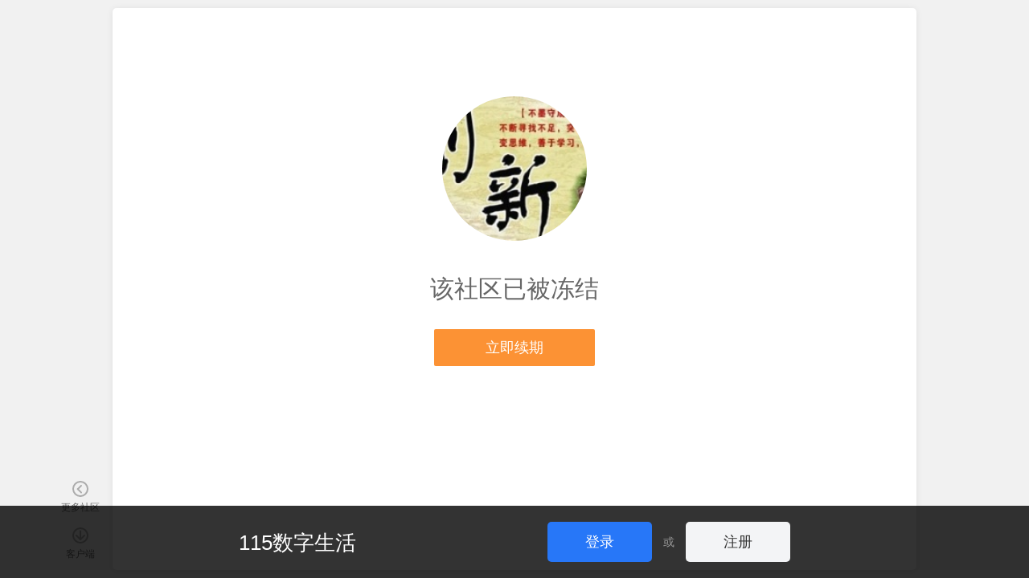

--- FILE ---
content_type: text/css
request_url: https://cdnres.115.com/q/static/static_v10.0/sq_common/css/sq_frame.css?_vh=45fed7d_9
body_size: 2221
content:
html{background:#67bbed url(../images/background_x.jpg?v=9.98) repeat-x top}body{background:url(../images/background.jpg?v=9.98) no-repeat left top}.manage-nav a em,.side-community a em,.side-nav a em{position:absolute;width:8px;height:8px;font-size:0;overflow:hidden;border:2px solid #fff;border-radius:50%;background:#f45400;box-shadow:0 1px 2px rgba(0,0,0,.1)}.simulation-scroll-bar{position:absolute;top:0;right:0;bottom:0;z-index:1001;width:7px;border:2px solid transparent;border-radius:6}.simulation-scroll-bar s{position:absolute;top:0;left:0;width:7px;min-height:50px;border-radius:4px;background:#496c90;background:rgba(0,0,0,.3)}.simulation-scroll-bar.hover{width:11px;border-radius:8px;background:#8eb2d9;background:rgba(255,255,255,.2)}.simulation-scroll-bar.hover s{width:11px;border-radius:6px}.animate-layer{position:absolute;top:0;right:0;bottom:0;left:0;pointer-events:none}.animate-layer s{position:absolute;font-size:0;color:transparent}.panel-side{position:absolute;top:0;left:0;bottom:0;width:250px}.side-nav{position:absolute;top:70px;left:0;right:0}.side-nav a{display:block;position:relative;height:60px;padding-left:20px;line-height:60px;font-size:24px;color:#fff}.side-nav a s{float:left;width:30px;height:30px;margin:15px 12px 0 0;background-image:url(//cdnres.115.com/q/static/static_v10.0/sq_common/images/icon_panel_nav.png?_vh=6e0296b_9&v=9.98);background-image:-webkit-image-set(url(//cdnres.115.com/q/static/static_v10.0/sq_common/images/icon_panel_nav.png?_vh=6e0296b_9&v=9.98) 1x,url(//cdnres.115.com/q/static/static_v10.0/sq_common/images/icon_panel_nav@2x.png?_vh=59ba06a_9&v=9.98) 2x);background-repeat:no-repeat}.side-nav a:hover{text-decoration:none;background:#3993ce}.side-nav a.current{background:#3186c2;cursor:default}.side-nav a.current s{background-position-y:-30px}.side-nav a em{top:12px;left:38px}.snv-cloud{background-position:0 0}.snv-community{background-position:-30px 0}.snv-home{background-position:-60px 0}.side-community{position:absolute;top:255px;right:0;bottom:40px;left:0;overflow:hidden;*border-top:1px solid #76a3d4}.side-community:before{content:"";position:absolute;top:0;right:20px;left:20px;height:1px;background:#76a3d4}.side-community ul{position:absolute;top:1px;right:0;bottom:0;left:0;padding:5px 0 10px;overflow:hidden;*top:0}.side-community ul.osx-overflow{overflow:auto;-webkit-overflow-scrolling:touch}.side-community ul.osx-overflow::-webkit-scrollbar{position:relative;width:3px}.side-community ul.osx-overflow::-webkit-scrollbar-thumb{border-right:1px solid transparent;border-radius:1px 2px 2px 1px;background:rgba(0,0,0,.4);background-clip:content-box}.side-community li{*vertical-align:middle}.side-community a{display:block;position:relative;height:50px;padding:0 10px 0 64px;line-height:50px;word-break:break-all;overflow:hidden;font-size:16px;color:#fff;*zoom:1}.side-community a:hover{text-decoration:none;background:#3993ce}.side-community a.current{background:#3186c2;cursor:default}.side-community a.hinting{padding-right:80px}.side-community a.hinting .hint-txt{display:block}.side-community a img{position:absolute;top:10px;left:20px;width:28px;height:28px;border:1px solid #fff;border-radius:50%}.side-community a em{top:7px;left:41px}.side-community a .hint-txt{display:none;position:absolute;top:15px;right:10px;overflow:hidden;padding:0 10px;border-radius:20px;background:#f45400;box-shadow:0 1px 2px rgba(0,0,0,.1);color:#fff;font-size:12px;line-height:20px}.manage-nav{position:absolute;top:160px;left:0;right:0;bottom:0;overflow:auto;-webkit-overflow-scrolling:touch}.manage-nav::-webkit-scrollbar{position:relative;width:3px}.manage-nav::-webkit-scrollbar-thumb{border-right:1px solid transparent;border-radius:1px 2px 2px 1px;background:rgba(0,0,0,.4);background-clip:content-box}.manage-nav ul{margin-bottom:20px}.manage-nav a{display:block;position:relative;height:48px;padding-left:20px;line-height:48px;font-size:22px;color:#fff;color:rgba(255,255,255,.9)}.manage-nav a s{float:left;width:24px;height:24px;margin:12px 20px 0 0;background-image:url(//cdnres.115.com/q/static/static_v10.0/sq_common/images/icon_manage_nav.png?_vh=ce546da_9&v=9.98);background-image:-webkit-image-set(url(//cdnres.115.com/q/static/static_v10.0/sq_common/images/icon_manage_nav.png?_vh=ce546da_9&v=9.98) 1x,url(//cdnres.115.com/q/static/static_v10.0/sq_common/images/icon_manage_nav@2x.png?_vh=41e5cf4_9&v=9.98) 2x);background-repeat:no-repeat}.manage-nav a:hover{text-decoration:none;background:#3993ce}.manage-nav a.current{background:#3186c2;cursor:default;color:#fff}.manage-nav a.current s{background-position-y:-24px}.manage-nav a em{top:6px;left:38px}.snv-global{background-position:0 0}.snv-recommend{background-position:-24px 0}.snv-discuss{background-position:-48px 0}.snv-report{background-position:-72px 0}.snv-member{background-position:-96px 0}.snv-style{background-position:-120px 0}.snv-advs{background-position:-144px 0}.snv-resume{background-position:-168px 0}.snv-index{background-position:-192px 0}.snv-ban{background-position:-216px 0}html:root .side-nav a:hover,html:root .side-community a:hover,html:root .manage-nav a:hover{background:rgba(0,0,0,.05)}html:root .side-nav a.current,html:root .side-community a.current,html:root .manage-nav a.current{background:rgba(0,0,0,.1)}html:root .side-community:before{background:rgba(255,255,255,.1)}.side-office-entrance{position:absolute;top:10px;right:10px;left:34px}.side-office-entrance a{display:block;height:20px;padding:15px 0;text-align:center;line-height:20px;font-size:16px;color:#fff;border-radius:5px;background:#4290d3;background:rgba(255,255,255,.1)}.side-office-entrance a:hover{background:rgba(255,255,255,.2)}.side-office-entrance a s,.side-office-entrance a span{display:inline-block;vertical-align:top}.side-office-entrance a s{width:32px;height:20px;margin-right:10px;background-image:url(//cdnres.115.com/q/static/static_v10.0/sq_common/images/icon_office_entrance.png?_vh=c2d32f9_9&v=9.98);background-image:-webkit-image-set(url(//cdnres.115.com/q/static/static_v10.0/sq_common/images/icon_office_entrance.png?_vh=c2d32f9_9&v=9.98) 1x,url(//cdnres.115.com/q/static/static_v10.0/sq_common/images/icon_office_entrance@2x.png?_vh=ad09c77_9&v=9.98) 2x);background-repeat:no-repeat}.side-link{position:absolute;bottom:10px;left:20px}.side-link a{float:left;margin-right:20px;height:20px;overflow:hidden;color:#fff;font-size:14px;line-height:20px}.side-link a s{float:left;width:20px;height:20px;margin-right:5px;background-image:url(//cdnres.115.com/q/static/static_v10.0/sq_common/images/icon_panel_link.png?_vh=716ef5d_9&v=9.98);background-image:-webkit-image-set(url(//cdnres.115.com/q/static/static_v10.0/sq_common/images/icon_panel_link.png?_vh=716ef5d_9&v=9.98) 1x,url(//cdnres.115.com/q/static/static_v10.0/sq_common/images/icon_panel_link@2x.png?_vh=a00cae6_9&v=9.98) 2x);background-repeat:no-repeat}.side-link a span{float:left}.side-link a:hover{opacity:.9}.sln-help{background-position:0 0}.sln-feedback{background-position:-20px 0}.sln-service{background-position:-40px 0}.side-top{position:absolute;top:10px;left:10px}.side-top a{float:left;color:#fff;font-size:18px;line-height:30px}.side-top a span{float:left}.side-top .icon-leftward{float:left;width:20px;height:20px;overflow:hidden;margin:5px;background-image:url(//cdnres.115.com/q/static/static_v10.0/sq_common/images/icon_leftward.png?_vh=3985cbf_9&v=9.98);background-image:-webkit-image-set(url(//cdnres.115.com/q/static/static_v10.0/sq_common/images/icon_leftward.png?_vh=3985cbf_9&v=9.98) 1x,url(//cdnres.115.com/q/static/static_v10.0/sq_common/images/icon_leftward@2x.png?_vh=e08273c_9&v=9.98) 2x);background-repeat:no-repeat}.side-screen-switch{position:absolute;top:10px;left:0;height:50px}.side-screen-switch .btn-fold{float:left;width:24px;height:50px;background-image:url(//cdnres.115.com/q/static/static_v10.0/sq_common/images/icon_screen_fold.png?_vh=aa68fbf_9&v=9.98);background-image:-webkit-image-set(url(//cdnres.115.com/q/static/static_v10.0/sq_common/images/icon_screen_fold.png?_vh=aa68fbf_9&v=9.98) 1x,url(../images/icon_screen_fold@2x.png?v=9.98) 2x);background-repeat:no-repeat}.side-screen-switch .btn-fold:hover{background-position:0 -50px}.side-screen-switch .btn-unfold{display:none;float:left;width:68px;height:40px;background-image:url(../images/icon_screen_unfold.png?v=9.98);background-image:-webkit-image-set(url(../images/icon_screen_unfold.png?v=9.98) 1x,url(../images/icon_screen_unfold@2x.png?v=9.98) 2x);background-repeat:no-repeat}.side-screen-switch .btn-unfold:hover{background-position:0 -40px}.side-screen-switch s{display:none}.main-container{position:absolute;top:0;right:0;bottom:0;left:250px;min-width:774px;min-height:500px;padding:10px 0;overflow:auto;-webkit-overflow-scrolling:touch;*zoom:1}.content-container{position:relative;z-index:1;width:1000px;min-height:100%;overflow:hidden;background:#fff;border-radius:5px}.content-container.cct-flexbox{display:flex;flex-direction:column}.content-container.cct-flexbox .lot-header{flex-shrink:0}.content-container.cct-flexbox .container-apply-join{flex:1}.content-container.cct-flexbox .container-apply-tips{flex-shrink:0}.frame-container{position:relative;z-index:1;min-height:100%;margin-right:10px;overflow:hidden;border-radius:5px;background:#fff;*position:absolute;*top:10px;*right:10px;*bottom:10px;*left:0;*min-height:0;*overflow:visible}.frame-container iframe{position:absolute;top:0;right:0;bottom:0;left:0;width:100%;height:100%;*background:#fff}.frame-container.page-container{top:0;width:1000px;margin-right:0}.frame-container.page-container iframe{display:block;position:static}.article-reader{position:absolute;top:0;right:0;bottom:0;left:0;z-index:10000;overflow:hidden;background-image:url(about:blank);background-color:rgba(0,0,0,.8);filter:progid:DXImageTransform.Microsoft.gradient(startColorstr="#CC000000", endColorstr="#CC000000")}html:root .article-reader{filter:none}.article-reader iframe{position:absolute;top:0;right:0;bottom:0;left:0;width:100%;height:100%}@supports (-webkit-backdrop-filter:blur()){.article-reader{background:rgba(115,115,115,.6);-webkit-backdrop-filter:blur(20px)}}.fh-popup-qrcode{position:fixed;top:38.2%;left:50%;z-index:10001;width:500px;height:462px;margin-top:-176px;margin-left:-250px;border-radius:4px;background:#fff;box-shadow:0 5px 15px rgba(0,0,0,.4)}.fh-popup-qrcode .close{position:absolute;top:10px;right:10px;width:32px;height:32px;line-height:20;overflow:hidden;background-image:url(//cdnres.115.com/q/static/static_v10.0/sq_common/images/icon_close_32.png?_vh=aedf03b_9&v=9.98);background-image:-webkit-image-set(url(//cdnres.115.com/q/static/static_v10.0/sq_common/images/icon_close_32.png?_vh=aedf03b_9&v=9.98) 1x,url(//cdnres.115.com/q/static/static_v10.0/sq_common/images/icon_close_32@2x.png?_vh=f048ae6_9&v=9.98) 2x);background-repeat:no-repeat}.fh-popup-qrcode .close:hover{background-position:0 -32px}.fh-popup-qrcode span,.fh-popup-qrcode em{position:absolute;right:10px;left:10px;text-align:center;word-break:break-all}.fh-popup-qrcode span{top:62px;line-height:30px;font-size:16px}.fh-popup-qrcode em{top:394px;line-height:20px;font-size:14px;color:#999}.fh-popup-qrcode .fhpqr-container{position:absolute;top:110px;left:50%;width:272px;height:272px;margin-left:-137px;border:1px solid #e2e5e9;background:#fff url(//cdnres.115.com/q/static/static_v10.0/sq_common/images/qrcode_client_272.png?_vh=663f7ca_9&v=9.98) no-repeat center;box-shadow:0 0 10px rgba(0,0,0,.15)}.fh-popup-qrcode .fhpqr-code{position:absolute;top:0;left:0;width:100%;height:100%}.fh-popup-qrcode .fhpqr-face{position:absolute;top:50%;left:50%;z-index:1;width:74px;height:74px;margin:-40px;border:3px solid #fff;border-radius:3px}.dialog-bottom .button{border-radius:5px;background:#2777F8;color:#fff}.dialog-bottom .button:hover{background:#2782cc;color:#fff;text-decoration:none}.dialog-bottom .button:active{background:#2b91e3}@media (max-width:1280px),(max-height:720px){.panel-side{width:210px}.side-nav a s{margin-right:10px}.side-community a{padding-left:60px}.manage-nav a s{margin-right:16px}.side-office-entrance a{font-size:14px}.side-link a{margin-right:12px}.side-link a s{margin-right:3px}.color-setting{width:190px!important}.color-setting .tabs a{width:90px!important}.color-setting .operate-bottom .button{width:44px!important}.color-setting .operate-bottom .btn-light{width:42px!important}.main-container{left:210px}}.layout-fullscreen body{background:#f1f1f1}.layout-fullscreen .side-nav,.layout-fullscreen .side-community,.layout-fullscreen .manage-nav,.layout-fullscreen .side-office-entrance,.layout-fullscreen .side-link{display:none}.layout-fullscreen .side-screen-switch{z-index:2}.layout-fullscreen .side-screen-switch .btn-fold{display:none}.layout-fullscreen .side-screen-switch .btn-unfold{display:block}.layout-fullscreen .main-container{left:0;min-width:0;min-height:0}.layout-fullscreen .content-container{margin:0 auto;box-shadow:0 1px 8px rgba(0,0,0,.08)}